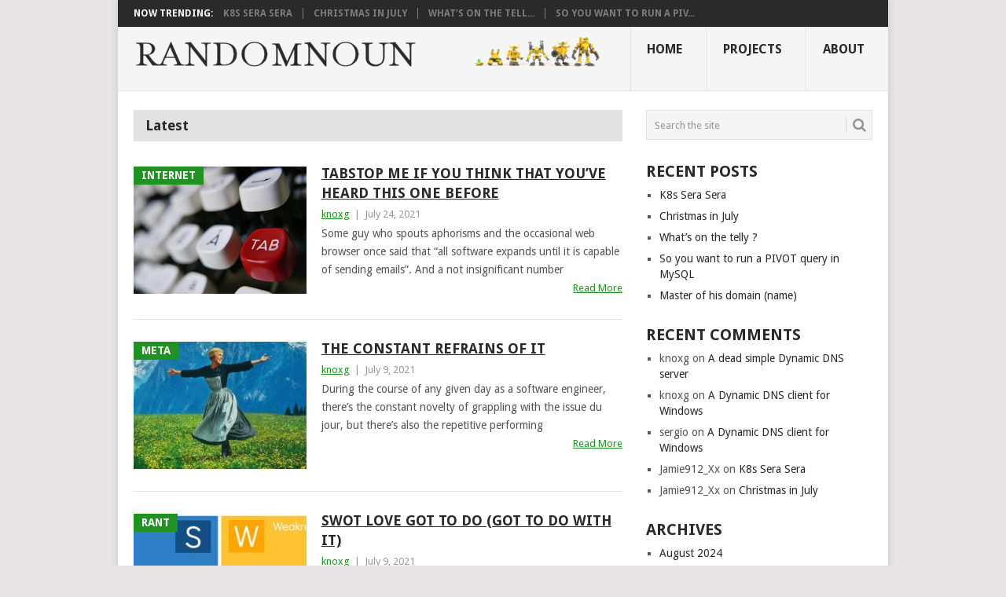

--- FILE ---
content_type: text/html; charset=UTF-8
request_url: http://www.randomnoun.com/wp/page/2/
body_size: 10070
content:
<!DOCTYPE html>
<html lang="en-US">
<head>
<meta charset="UTF-8">
<meta name="viewport" content="width=device-width, initial-scale=1">
<link rel="profile" href="http://gmpg.org/xfn/11">
<link rel="pingback" href="http://www.randomnoun.com/wp/xmlrpc.php">
<link rel="icon" href="wp-content/themes/randomnoun-v3/favicon.png" />
<title>randomnoun &#8211; Page 2 &#8211; Words of varying lengths and semantic properties.</title>
<meta name='robots' content='max-image-preview:large' />
	<style>img:is([sizes="auto" i], [sizes^="auto," i]) { contain-intrinsic-size: 3000px 1500px }</style>
	<link rel='dns-prefetch' href='//fonts.googleapis.com' />
<link rel="alternate" type="application/rss+xml" title="randomnoun &raquo; Feed" href="https://www.randomnoun.com/wp/feed/" />
<link rel="alternate" type="application/rss+xml" title="randomnoun &raquo; Comments Feed" href="https://www.randomnoun.com/wp/comments/feed/" />
<script type="text/javascript">
/* <![CDATA[ */
window._wpemojiSettings = {"baseUrl":"https:\/\/s.w.org\/images\/core\/emoji\/16.0.1\/72x72\/","ext":".png","svgUrl":"https:\/\/s.w.org\/images\/core\/emoji\/16.0.1\/svg\/","svgExt":".svg","source":{"concatemoji":"http:\/\/www.randomnoun.com\/wp\/wp-includes\/js\/wp-emoji-release.min.js?ver=6.8.3"}};
/*! This file is auto-generated */
!function(s,n){var o,i,e;function c(e){try{var t={supportTests:e,timestamp:(new Date).valueOf()};sessionStorage.setItem(o,JSON.stringify(t))}catch(e){}}function p(e,t,n){e.clearRect(0,0,e.canvas.width,e.canvas.height),e.fillText(t,0,0);var t=new Uint32Array(e.getImageData(0,0,e.canvas.width,e.canvas.height).data),a=(e.clearRect(0,0,e.canvas.width,e.canvas.height),e.fillText(n,0,0),new Uint32Array(e.getImageData(0,0,e.canvas.width,e.canvas.height).data));return t.every(function(e,t){return e===a[t]})}function u(e,t){e.clearRect(0,0,e.canvas.width,e.canvas.height),e.fillText(t,0,0);for(var n=e.getImageData(16,16,1,1),a=0;a<n.data.length;a++)if(0!==n.data[a])return!1;return!0}function f(e,t,n,a){switch(t){case"flag":return n(e,"\ud83c\udff3\ufe0f\u200d\u26a7\ufe0f","\ud83c\udff3\ufe0f\u200b\u26a7\ufe0f")?!1:!n(e,"\ud83c\udde8\ud83c\uddf6","\ud83c\udde8\u200b\ud83c\uddf6")&&!n(e,"\ud83c\udff4\udb40\udc67\udb40\udc62\udb40\udc65\udb40\udc6e\udb40\udc67\udb40\udc7f","\ud83c\udff4\u200b\udb40\udc67\u200b\udb40\udc62\u200b\udb40\udc65\u200b\udb40\udc6e\u200b\udb40\udc67\u200b\udb40\udc7f");case"emoji":return!a(e,"\ud83e\udedf")}return!1}function g(e,t,n,a){var r="undefined"!=typeof WorkerGlobalScope&&self instanceof WorkerGlobalScope?new OffscreenCanvas(300,150):s.createElement("canvas"),o=r.getContext("2d",{willReadFrequently:!0}),i=(o.textBaseline="top",o.font="600 32px Arial",{});return e.forEach(function(e){i[e]=t(o,e,n,a)}),i}function t(e){var t=s.createElement("script");t.src=e,t.defer=!0,s.head.appendChild(t)}"undefined"!=typeof Promise&&(o="wpEmojiSettingsSupports",i=["flag","emoji"],n.supports={everything:!0,everythingExceptFlag:!0},e=new Promise(function(e){s.addEventListener("DOMContentLoaded",e,{once:!0})}),new Promise(function(t){var n=function(){try{var e=JSON.parse(sessionStorage.getItem(o));if("object"==typeof e&&"number"==typeof e.timestamp&&(new Date).valueOf()<e.timestamp+604800&&"object"==typeof e.supportTests)return e.supportTests}catch(e){}return null}();if(!n){if("undefined"!=typeof Worker&&"undefined"!=typeof OffscreenCanvas&&"undefined"!=typeof URL&&URL.createObjectURL&&"undefined"!=typeof Blob)try{var e="postMessage("+g.toString()+"("+[JSON.stringify(i),f.toString(),p.toString(),u.toString()].join(",")+"));",a=new Blob([e],{type:"text/javascript"}),r=new Worker(URL.createObjectURL(a),{name:"wpTestEmojiSupports"});return void(r.onmessage=function(e){c(n=e.data),r.terminate(),t(n)})}catch(e){}c(n=g(i,f,p,u))}t(n)}).then(function(e){for(var t in e)n.supports[t]=e[t],n.supports.everything=n.supports.everything&&n.supports[t],"flag"!==t&&(n.supports.everythingExceptFlag=n.supports.everythingExceptFlag&&n.supports[t]);n.supports.everythingExceptFlag=n.supports.everythingExceptFlag&&!n.supports.flag,n.DOMReady=!1,n.readyCallback=function(){n.DOMReady=!0}}).then(function(){return e}).then(function(){var e;n.supports.everything||(n.readyCallback(),(e=n.source||{}).concatemoji?t(e.concatemoji):e.wpemoji&&e.twemoji&&(t(e.twemoji),t(e.wpemoji)))}))}((window,document),window._wpemojiSettings);
/* ]]> */
</script>
<style id='wp-emoji-styles-inline-css' type='text/css'>

	img.wp-smiley, img.emoji {
		display: inline !important;
		border: none !important;
		box-shadow: none !important;
		height: 1em !important;
		width: 1em !important;
		margin: 0 0.07em !important;
		vertical-align: -0.1em !important;
		background: none !important;
		padding: 0 !important;
	}
</style>
<link rel='stylesheet' id='wp-block-library-css' href='http://www.randomnoun.com/wp/wp-includes/css/dist/block-library/style.min.css?ver=6.8.3' type='text/css' media='all' />
<style id='wp-block-library-theme-inline-css' type='text/css'>
.wp-block-audio :where(figcaption){color:#555;font-size:13px;text-align:center}.is-dark-theme .wp-block-audio :where(figcaption){color:#ffffffa6}.wp-block-audio{margin:0 0 1em}.wp-block-code{border:1px solid #ccc;border-radius:4px;font-family:Menlo,Consolas,monaco,monospace;padding:.8em 1em}.wp-block-embed :where(figcaption){color:#555;font-size:13px;text-align:center}.is-dark-theme .wp-block-embed :where(figcaption){color:#ffffffa6}.wp-block-embed{margin:0 0 1em}.blocks-gallery-caption{color:#555;font-size:13px;text-align:center}.is-dark-theme .blocks-gallery-caption{color:#ffffffa6}:root :where(.wp-block-image figcaption){color:#555;font-size:13px;text-align:center}.is-dark-theme :root :where(.wp-block-image figcaption){color:#ffffffa6}.wp-block-image{margin:0 0 1em}.wp-block-pullquote{border-bottom:4px solid;border-top:4px solid;color:currentColor;margin-bottom:1.75em}.wp-block-pullquote cite,.wp-block-pullquote footer,.wp-block-pullquote__citation{color:currentColor;font-size:.8125em;font-style:normal;text-transform:uppercase}.wp-block-quote{border-left:.25em solid;margin:0 0 1.75em;padding-left:1em}.wp-block-quote cite,.wp-block-quote footer{color:currentColor;font-size:.8125em;font-style:normal;position:relative}.wp-block-quote:where(.has-text-align-right){border-left:none;border-right:.25em solid;padding-left:0;padding-right:1em}.wp-block-quote:where(.has-text-align-center){border:none;padding-left:0}.wp-block-quote.is-large,.wp-block-quote.is-style-large,.wp-block-quote:where(.is-style-plain){border:none}.wp-block-search .wp-block-search__label{font-weight:700}.wp-block-search__button{border:1px solid #ccc;padding:.375em .625em}:where(.wp-block-group.has-background){padding:1.25em 2.375em}.wp-block-separator.has-css-opacity{opacity:.4}.wp-block-separator{border:none;border-bottom:2px solid;margin-left:auto;margin-right:auto}.wp-block-separator.has-alpha-channel-opacity{opacity:1}.wp-block-separator:not(.is-style-wide):not(.is-style-dots){width:100px}.wp-block-separator.has-background:not(.is-style-dots){border-bottom:none;height:1px}.wp-block-separator.has-background:not(.is-style-wide):not(.is-style-dots){height:2px}.wp-block-table{margin:0 0 1em}.wp-block-table td,.wp-block-table th{word-break:normal}.wp-block-table :where(figcaption){color:#555;font-size:13px;text-align:center}.is-dark-theme .wp-block-table :where(figcaption){color:#ffffffa6}.wp-block-video :where(figcaption){color:#555;font-size:13px;text-align:center}.is-dark-theme .wp-block-video :where(figcaption){color:#ffffffa6}.wp-block-video{margin:0 0 1em}:root :where(.wp-block-template-part.has-background){margin-bottom:0;margin-top:0;padding:1.25em 2.375em}
</style>
<style id='classic-theme-styles-inline-css' type='text/css'>
/*! This file is auto-generated */
.wp-block-button__link{color:#fff;background-color:#32373c;border-radius:9999px;box-shadow:none;text-decoration:none;padding:calc(.667em + 2px) calc(1.333em + 2px);font-size:1.125em}.wp-block-file__button{background:#32373c;color:#fff;text-decoration:none}
</style>
<style id='global-styles-inline-css' type='text/css'>
:root{--wp--preset--aspect-ratio--square: 1;--wp--preset--aspect-ratio--4-3: 4/3;--wp--preset--aspect-ratio--3-4: 3/4;--wp--preset--aspect-ratio--3-2: 3/2;--wp--preset--aspect-ratio--2-3: 2/3;--wp--preset--aspect-ratio--16-9: 16/9;--wp--preset--aspect-ratio--9-16: 9/16;--wp--preset--color--black: #000000;--wp--preset--color--cyan-bluish-gray: #abb8c3;--wp--preset--color--white: #ffffff;--wp--preset--color--pale-pink: #f78da7;--wp--preset--color--vivid-red: #cf2e2e;--wp--preset--color--luminous-vivid-orange: #ff6900;--wp--preset--color--luminous-vivid-amber: #fcb900;--wp--preset--color--light-green-cyan: #7bdcb5;--wp--preset--color--vivid-green-cyan: #00d084;--wp--preset--color--pale-cyan-blue: #8ed1fc;--wp--preset--color--vivid-cyan-blue: #0693e3;--wp--preset--color--vivid-purple: #9b51e0;--wp--preset--gradient--vivid-cyan-blue-to-vivid-purple: linear-gradient(135deg,rgba(6,147,227,1) 0%,rgb(155,81,224) 100%);--wp--preset--gradient--light-green-cyan-to-vivid-green-cyan: linear-gradient(135deg,rgb(122,220,180) 0%,rgb(0,208,130) 100%);--wp--preset--gradient--luminous-vivid-amber-to-luminous-vivid-orange: linear-gradient(135deg,rgba(252,185,0,1) 0%,rgba(255,105,0,1) 100%);--wp--preset--gradient--luminous-vivid-orange-to-vivid-red: linear-gradient(135deg,rgba(255,105,0,1) 0%,rgb(207,46,46) 100%);--wp--preset--gradient--very-light-gray-to-cyan-bluish-gray: linear-gradient(135deg,rgb(238,238,238) 0%,rgb(169,184,195) 100%);--wp--preset--gradient--cool-to-warm-spectrum: linear-gradient(135deg,rgb(74,234,220) 0%,rgb(151,120,209) 20%,rgb(207,42,186) 40%,rgb(238,44,130) 60%,rgb(251,105,98) 80%,rgb(254,248,76) 100%);--wp--preset--gradient--blush-light-purple: linear-gradient(135deg,rgb(255,206,236) 0%,rgb(152,150,240) 100%);--wp--preset--gradient--blush-bordeaux: linear-gradient(135deg,rgb(254,205,165) 0%,rgb(254,45,45) 50%,rgb(107,0,62) 100%);--wp--preset--gradient--luminous-dusk: linear-gradient(135deg,rgb(255,203,112) 0%,rgb(199,81,192) 50%,rgb(65,88,208) 100%);--wp--preset--gradient--pale-ocean: linear-gradient(135deg,rgb(255,245,203) 0%,rgb(182,227,212) 50%,rgb(51,167,181) 100%);--wp--preset--gradient--electric-grass: linear-gradient(135deg,rgb(202,248,128) 0%,rgb(113,206,126) 100%);--wp--preset--gradient--midnight: linear-gradient(135deg,rgb(2,3,129) 0%,rgb(40,116,252) 100%);--wp--preset--font-size--small: 13px;--wp--preset--font-size--medium: 20px;--wp--preset--font-size--large: 36px;--wp--preset--font-size--x-large: 42px;--wp--preset--spacing--20: 0.44rem;--wp--preset--spacing--30: 0.67rem;--wp--preset--spacing--40: 1rem;--wp--preset--spacing--50: 1.5rem;--wp--preset--spacing--60: 2.25rem;--wp--preset--spacing--70: 3.38rem;--wp--preset--spacing--80: 5.06rem;--wp--preset--shadow--natural: 6px 6px 9px rgba(0, 0, 0, 0.2);--wp--preset--shadow--deep: 12px 12px 50px rgba(0, 0, 0, 0.4);--wp--preset--shadow--sharp: 6px 6px 0px rgba(0, 0, 0, 0.2);--wp--preset--shadow--outlined: 6px 6px 0px -3px rgba(255, 255, 255, 1), 6px 6px rgba(0, 0, 0, 1);--wp--preset--shadow--crisp: 6px 6px 0px rgba(0, 0, 0, 1);}:where(.is-layout-flex){gap: 0.5em;}:where(.is-layout-grid){gap: 0.5em;}body .is-layout-flex{display: flex;}.is-layout-flex{flex-wrap: wrap;align-items: center;}.is-layout-flex > :is(*, div){margin: 0;}body .is-layout-grid{display: grid;}.is-layout-grid > :is(*, div){margin: 0;}:where(.wp-block-columns.is-layout-flex){gap: 2em;}:where(.wp-block-columns.is-layout-grid){gap: 2em;}:where(.wp-block-post-template.is-layout-flex){gap: 1.25em;}:where(.wp-block-post-template.is-layout-grid){gap: 1.25em;}.has-black-color{color: var(--wp--preset--color--black) !important;}.has-cyan-bluish-gray-color{color: var(--wp--preset--color--cyan-bluish-gray) !important;}.has-white-color{color: var(--wp--preset--color--white) !important;}.has-pale-pink-color{color: var(--wp--preset--color--pale-pink) !important;}.has-vivid-red-color{color: var(--wp--preset--color--vivid-red) !important;}.has-luminous-vivid-orange-color{color: var(--wp--preset--color--luminous-vivid-orange) !important;}.has-luminous-vivid-amber-color{color: var(--wp--preset--color--luminous-vivid-amber) !important;}.has-light-green-cyan-color{color: var(--wp--preset--color--light-green-cyan) !important;}.has-vivid-green-cyan-color{color: var(--wp--preset--color--vivid-green-cyan) !important;}.has-pale-cyan-blue-color{color: var(--wp--preset--color--pale-cyan-blue) !important;}.has-vivid-cyan-blue-color{color: var(--wp--preset--color--vivid-cyan-blue) !important;}.has-vivid-purple-color{color: var(--wp--preset--color--vivid-purple) !important;}.has-black-background-color{background-color: var(--wp--preset--color--black) !important;}.has-cyan-bluish-gray-background-color{background-color: var(--wp--preset--color--cyan-bluish-gray) !important;}.has-white-background-color{background-color: var(--wp--preset--color--white) !important;}.has-pale-pink-background-color{background-color: var(--wp--preset--color--pale-pink) !important;}.has-vivid-red-background-color{background-color: var(--wp--preset--color--vivid-red) !important;}.has-luminous-vivid-orange-background-color{background-color: var(--wp--preset--color--luminous-vivid-orange) !important;}.has-luminous-vivid-amber-background-color{background-color: var(--wp--preset--color--luminous-vivid-amber) !important;}.has-light-green-cyan-background-color{background-color: var(--wp--preset--color--light-green-cyan) !important;}.has-vivid-green-cyan-background-color{background-color: var(--wp--preset--color--vivid-green-cyan) !important;}.has-pale-cyan-blue-background-color{background-color: var(--wp--preset--color--pale-cyan-blue) !important;}.has-vivid-cyan-blue-background-color{background-color: var(--wp--preset--color--vivid-cyan-blue) !important;}.has-vivid-purple-background-color{background-color: var(--wp--preset--color--vivid-purple) !important;}.has-black-border-color{border-color: var(--wp--preset--color--black) !important;}.has-cyan-bluish-gray-border-color{border-color: var(--wp--preset--color--cyan-bluish-gray) !important;}.has-white-border-color{border-color: var(--wp--preset--color--white) !important;}.has-pale-pink-border-color{border-color: var(--wp--preset--color--pale-pink) !important;}.has-vivid-red-border-color{border-color: var(--wp--preset--color--vivid-red) !important;}.has-luminous-vivid-orange-border-color{border-color: var(--wp--preset--color--luminous-vivid-orange) !important;}.has-luminous-vivid-amber-border-color{border-color: var(--wp--preset--color--luminous-vivid-amber) !important;}.has-light-green-cyan-border-color{border-color: var(--wp--preset--color--light-green-cyan) !important;}.has-vivid-green-cyan-border-color{border-color: var(--wp--preset--color--vivid-green-cyan) !important;}.has-pale-cyan-blue-border-color{border-color: var(--wp--preset--color--pale-cyan-blue) !important;}.has-vivid-cyan-blue-border-color{border-color: var(--wp--preset--color--vivid-cyan-blue) !important;}.has-vivid-purple-border-color{border-color: var(--wp--preset--color--vivid-purple) !important;}.has-vivid-cyan-blue-to-vivid-purple-gradient-background{background: var(--wp--preset--gradient--vivid-cyan-blue-to-vivid-purple) !important;}.has-light-green-cyan-to-vivid-green-cyan-gradient-background{background: var(--wp--preset--gradient--light-green-cyan-to-vivid-green-cyan) !important;}.has-luminous-vivid-amber-to-luminous-vivid-orange-gradient-background{background: var(--wp--preset--gradient--luminous-vivid-amber-to-luminous-vivid-orange) !important;}.has-luminous-vivid-orange-to-vivid-red-gradient-background{background: var(--wp--preset--gradient--luminous-vivid-orange-to-vivid-red) !important;}.has-very-light-gray-to-cyan-bluish-gray-gradient-background{background: var(--wp--preset--gradient--very-light-gray-to-cyan-bluish-gray) !important;}.has-cool-to-warm-spectrum-gradient-background{background: var(--wp--preset--gradient--cool-to-warm-spectrum) !important;}.has-blush-light-purple-gradient-background{background: var(--wp--preset--gradient--blush-light-purple) !important;}.has-blush-bordeaux-gradient-background{background: var(--wp--preset--gradient--blush-bordeaux) !important;}.has-luminous-dusk-gradient-background{background: var(--wp--preset--gradient--luminous-dusk) !important;}.has-pale-ocean-gradient-background{background: var(--wp--preset--gradient--pale-ocean) !important;}.has-electric-grass-gradient-background{background: var(--wp--preset--gradient--electric-grass) !important;}.has-midnight-gradient-background{background: var(--wp--preset--gradient--midnight) !important;}.has-small-font-size{font-size: var(--wp--preset--font-size--small) !important;}.has-medium-font-size{font-size: var(--wp--preset--font-size--medium) !important;}.has-large-font-size{font-size: var(--wp--preset--font-size--large) !important;}.has-x-large-font-size{font-size: var(--wp--preset--font-size--x-large) !important;}
:where(.wp-block-post-template.is-layout-flex){gap: 1.25em;}:where(.wp-block-post-template.is-layout-grid){gap: 1.25em;}
:where(.wp-block-columns.is-layout-flex){gap: 2em;}:where(.wp-block-columns.is-layout-grid){gap: 2em;}
:root :where(.wp-block-pullquote){font-size: 1.5em;line-height: 1.6;}
</style>
<link rel='stylesheet' id='point-style-css' href='http://www.randomnoun.com/wp/wp-content/themes/randomnoun-v3/style.css?ver=6.8.3' type='text/css' media='all' />
<style id='point-style-inline-css' type='text/css'>

		a:hover, .menu .current-menu-item > a, .menu .current-menu-item, .current-menu-ancestor > a.sf-with-ul, .current-menu-ancestor, footer .textwidget a, .single_post a:not(.wp-block-button__link), #commentform a, .copyrights a:hover, a, footer .widget li a:hover, .menu > li:hover > a, .single_post .post-info a, .post-info a, .readMore a, .reply a, .fn a, .carousel a:hover, .single_post .related-posts a:hover, .sidebar.c-4-12 .textwidget a, footer .textwidget a, .sidebar.c-4-12 a:hover, .title a:hover, .trending-articles li a:hover { color: #229124; }
		.review-result, .review-total-only { color: #229124!important; }
		.nav-previous a, .nav-next a, .sub-menu, #commentform input#submit, .tagcloud a, #tabber ul.tabs li a.selected, .featured-cat, .mts-subscribe input[type='submit'], .pagination a, .widget .wpt_widget_content #tags-tab-content ul li a, .latestPost-review-wrapper, .pagination .dots, .primary-navigation #wpmm-megamenu .wpmm-posts .wpmm-pagination a, #wpmm-megamenu .review-total-only, body .latestPost-review-wrapper, .review-type-circle.wp-review-show-total { background: #229124; color: #fff; } .header-button { background: #38B7EE; } #logo a { color: ##555; }
		
		
</style>
<link rel='stylesheet' id='theme-slug-fonts-css' href='//fonts.googleapis.com/css?family=Droid+Sans%3A400%2C700&#038;subset=latin-ext' type='text/css' media='all' />
<script type="text/javascript" src="http://www.randomnoun.com/wp/wp-includes/js/jquery/jquery.min.js?ver=3.7.1" id="jquery-core-js"></script>
<script type="text/javascript" src="http://www.randomnoun.com/wp/wp-includes/js/jquery/jquery-migrate.min.js?ver=3.4.1" id="jquery-migrate-js"></script>
<script type="text/javascript" src="http://www.randomnoun.com/wp/wp-content/themes/point/js/customscripts.js?ver=6.8.3" id="point-customscripts-js"></script>
<link rel="https://api.w.org/" href="https://www.randomnoun.com/wp/wp-json/" /><link rel="EditURI" type="application/rsd+xml" title="RSD" href="https://www.randomnoun.com/wp/xmlrpc.php?rsd" />
<meta name="generator" content="WordPress 6.8.3" />
<style type="text/css">.recentcomments a{display:inline !important;padding:0 !important;margin:0 !important;}</style>		<style type="text/css">
							.site-title a,
				.site-description {
					color: #2a2a2a;
				}
						</style>
		</head>

<body id="blog" class="home blog paged wp-embed-responsive paged-2 wp-theme-point wp-child-theme-randomnoun-v3 boxed cslayout">

<div class="main-container clear">

				<div class="trending-articles">
				<ul>
					<li class="firstlink">Now Trending:</li>
													<li class="trendingPost">
									<a href="https://www.randomnoun.com/wp/2024/08/20/k8s-sera-sera/" title="K8s Sera Sera" rel="bookmark">K8s Sera Sera</a>
								</li>
																<li class="trendingPost">
									<a href="https://www.randomnoun.com/wp/2024/07/21/christmas-in-july/" title="Christmas in July" rel="bookmark">Christmas in July</a>
								</li>
																<li class="trendingPost">
									<a href="https://www.randomnoun.com/wp/2023/12/24/whats-on-the-telly/" title="What&#8217;s on the telly ?" rel="bookmark">What&#8217;s on the tell...</a>
								</li>
																<li class="trendingPost">
									<a href="https://www.randomnoun.com/wp/2023/12/08/so-you-want-to-run-a-pivot-query-in-mysql/" title="So you want to run a PIVOT query in MySQL" rel="bookmark">So you want to run a PIV...</a>
								</li>
												</ul>
			</div>
					<header id="masthead" class="site-header" role="banner">
			<div class="site-branding">
															<h1 id="logo" class="image-logo" itemprop="headline">
							<a href="https://www.randomnoun.com/wp"><img src="http://www.randomnoun.com/wp/wp-content/uploads/2016/10/header-randomnoun-3.png" alt="randomnoun"></a>
						</h1><!-- END #logo -->
									
				<a href="#" id="pull" class="toggle-mobile-menu">Menu</a>
				<div class="primary-navigation">
					<nav id="navigation" class="mobile-menu-wrapper" role="navigation">
						<ul id="menu-header" class="menu clearfix"><li id="menu-item-2982" class="menu-item menu-item-type-custom menu-item-object-custom"><a href="http://www.randomnoun.com/wp/">Home<br /><span class="sub"></span></a></li>
<li id="menu-item-2985" class="menu-item menu-item-type-post_type menu-item-object-page"><a href="https://www.randomnoun.com/wp/projects/">Projects<br /><span class="sub"></span></a></li>
<li id="menu-item-2981" class="menu-item menu-item-type-post_type menu-item-object-page"><a href="https://www.randomnoun.com/wp/about/">About<br /><span class="sub"></span></a></li>
</ul>					</nav><!-- #navigation -->
				</div><!-- .primary-navigation -->
			</div><!-- .site-branding -->
		</header><!-- #masthead -->

		
<div id="page" class="home-page">
	<div class="content">
		<div class="article">

			<h3 class="frontTitle"><div class="latest">Latest</div></h3>

			
<article class="post excerpt">
				<a href="https://www.randomnoun.com/wp/2021/07/24/tabstop-me-if-you-think-that-youve-heard-this-one-before/" title="Tabstop me if you think that you&#8217;ve heard this one before" id="featured-thumbnail">
				<div class="featured-thumbnail"><img width="220" height="162" src="https://www.randomnoun.com/wp/wp-content/uploads/2021/07/red-tab-key-220x162.png" class="attachment-featured size-featured wp-post-image" alt="" title="" decoding="async" /></div>				<div class="featured-cat">
					Internet				</div>
							</a>
				<header>
		<h2 class="title">
			<a href="https://www.randomnoun.com/wp/2021/07/24/tabstop-me-if-you-think-that-youve-heard-this-one-before/" title="Tabstop me if you think that you&#8217;ve heard this one before" rel="bookmark">Tabstop me if you think that you&#8217;ve heard this one before</a>
		</h2>
		<div class="post-info"><span class="theauthor"><a href="https://www.randomnoun.com/wp/author/knoxg/" title="Posts by knoxg" rel="author">knoxg</a></span> | <span class="thetime">July 24, 2021</span></div>
	</header><!--.header-->
			<div class="post-content image-caption-format-1">
			Some guy who spouts aphorisms and the occasional web browser once said that &#8220;all software expands until it is capable of sending emails&#8221;. And a not insignificant number		</div>
		<span class="readMore"><a href="https://www.randomnoun.com/wp/2021/07/24/tabstop-me-if-you-think-that-youve-heard-this-one-before/" title="Tabstop me if you think that you&#8217;ve heard this one before" rel="nofollow">Read More</a></span>
	</article>

<article class="post excerpt">
				<a href="https://www.randomnoun.com/wp/2021/07/09/the-constant-refrains-of-it/" title="The constant refrains of IT" id="featured-thumbnail">
				<div class="featured-thumbnail"><img width="220" height="162" src="https://www.randomnoun.com/wp/wp-content/uploads/2021/07/the-hills-are-alive-220x162.jpg" class="attachment-featured size-featured wp-post-image" alt="" title="" decoding="async" /></div>				<div class="featured-cat">
					Meta				</div>
							</a>
				<header>
		<h2 class="title">
			<a href="https://www.randomnoun.com/wp/2021/07/09/the-constant-refrains-of-it/" title="The constant refrains of IT" rel="bookmark">The constant refrains of IT</a>
		</h2>
		<div class="post-info"><span class="theauthor"><a href="https://www.randomnoun.com/wp/author/knoxg/" title="Posts by knoxg" rel="author">knoxg</a></span> | <span class="thetime">July 9, 2021</span></div>
	</header><!--.header-->
			<div class="post-content image-caption-format-1">
			During the course of any given day as a software engineer, there&#8217;s the constant novelty of grappling with the issue du jour, but there&#8217;s also the repetitive performing		</div>
		<span class="readMore"><a href="https://www.randomnoun.com/wp/2021/07/09/the-constant-refrains-of-it/" title="The constant refrains of IT" rel="nofollow">Read More</a></span>
	</article>

<article class="post excerpt">
				<a href="https://www.randomnoun.com/wp/2021/07/09/swot-love-got-to-do-got-to-do-with-it/" title="SWOT love got to do (got to do with it)" id="featured-thumbnail">
				<div class="featured-thumbnail"><img width="220" height="162" src="https://www.randomnoun.com/wp/wp-content/uploads/2021/07/swot-220x162.jpg" class="attachment-featured size-featured wp-post-image" alt="" title="" decoding="async" /></div>				<div class="featured-cat">
					Rant				</div>
							</a>
				<header>
		<h2 class="title">
			<a href="https://www.randomnoun.com/wp/2021/07/09/swot-love-got-to-do-got-to-do-with-it/" title="SWOT love got to do (got to do with it)" rel="bookmark">SWOT love got to do (got to do with it)</a>
		</h2>
		<div class="post-info"><span class="theauthor"><a href="https://www.randomnoun.com/wp/author/knoxg/" title="Posts by knoxg" rel="author">knoxg</a></span> | <span class="thetime">July 9, 2021</span></div>
	</header><!--.header-->
			<div class="post-content image-caption-format-1">
			This is a side-rant I previously had in the swagger-combine post but thought I&#8217;d split it out here because it was a bit tangential from my over-engineered solution		</div>
		<span class="readMore"><a href="https://www.randomnoun.com/wp/2021/07/09/swot-love-got-to-do-got-to-do-with-it/" title="SWOT love got to do (got to do with it)" rel="nofollow">Read More</a></span>
	</article>

<article class="post excerpt">
				<a href="https://www.randomnoun.com/wp/2021/06/29/swagger-combine/" title="swagger-combine" id="featured-thumbnail">
				<div class="featured-thumbnail"><img width="220" height="162" src="https://www.randomnoun.com/wp/wp-content/uploads/2021/07/riffle-shuffle-2-220x162.jpg" class="attachment-featured size-featured wp-post-image" alt="" title="" decoding="async" loading="lazy" /></div>				<div class="featured-cat">
					Programming				</div>
							</a>
				<header>
		<h2 class="title">
			<a href="https://www.randomnoun.com/wp/2021/06/29/swagger-combine/" title="swagger-combine" rel="bookmark">swagger-combine</a>
		</h2>
		<div class="post-info"><span class="theauthor"><a href="https://www.randomnoun.com/wp/author/knoxg/" title="Posts by knoxg" rel="author">knoxg</a></span> | <span class="thetime">June 29, 2021</span></div>
	</header><!--.header-->
			<div class="post-content image-caption-format-1">
			This post has been written in two parts, The first part, slagging off about YAML, and YAML in swagger in particular (&#8220;the problem&#8221;), and The second part, presenting		</div>
		<span class="readMore"><a href="https://www.randomnoun.com/wp/2021/06/29/swagger-combine/" title="swagger-combine" rel="nofollow">Read More</a></span>
	</article>

<article class="post excerpt">
				<a href="https://www.randomnoun.com/wp/2020/12/19/the-complete-history-of-everything/" title="The Complete History of Everything" id="featured-thumbnail">
				<div class="featured-thumbnail"><img width="220" height="162" src="https://www.randomnoun.com/wp/wp-content/uploads/2020/12/stone-tablets-220x162.jpg" class="attachment-featured size-featured wp-post-image" alt="" title="" decoding="async" loading="lazy" srcset="https://www.randomnoun.com/wp/wp-content/uploads/2020/12/stone-tablets-220x162.jpg 220w, https://www.randomnoun.com/wp/wp-content/uploads/2020/12/stone-tablets-300x221.jpg 300w, https://www.randomnoun.com/wp/wp-content/uploads/2020/12/stone-tablets.jpg 448w" sizes="auto, (max-width: 220px) 100vw, 220px" /></div>				<div class="featured-cat">
					Programming				</div>
							</a>
				<header>
		<h2 class="title">
			<a href="https://www.randomnoun.com/wp/2020/12/19/the-complete-history-of-everything/" title="The Complete History of Everything" rel="bookmark">The Complete History of Everything</a>
		</h2>
		<div class="post-info"><span class="theauthor"><a href="https://www.randomnoun.com/wp/author/knoxg/" title="Posts by knoxg" rel="author">knoxg</a></span> | <span class="thetime">December 19, 2020</span></div>
	</header><!--.header-->
			<div class="post-content image-caption-format-1">
			So let&#8217;s say you&#8217;ve got a database. It holds your recipes or bird-watching notes or juggling instructions or client&#8217;s bank details or the solubility of different types of		</div>
		<span class="readMore"><a href="https://www.randomnoun.com/wp/2020/12/19/the-complete-history-of-everything/" title="The Complete History of Everything" rel="nofollow">Read More</a></span>
	</article>

<article class="post excerpt">
				<a href="https://www.randomnoun.com/wp/2016/07/04/2897/" title="<%= post.title %>" id="featured-thumbnail">
				<div class="featured-thumbnail"><img width="220" height="162" src="https://www.randomnoun.com/wp/wp-content/uploads/2016/07/sfstreetsign-name-220x162.jpg" class="attachment-featured size-featured wp-post-image" alt="" title="" decoding="async" loading="lazy" /></div>				<div class="featured-cat">
					Programming				</div>
							</a>
				<header>
		<h2 class="title">
			<a href="https://www.randomnoun.com/wp/2016/07/04/2897/" title="<%= post.title %>" rel="bookmark"><%= post.title %></a>
		</h2>
		<div class="post-info"><span class="theauthor"><a href="https://www.randomnoun.com/wp/author/knoxg/" title="Posts by knoxg" rel="author">knoxg</a></span> | <span class="thetime">July 4, 2016</span></div>
	</header><!--.header-->
			<div class="post-content image-caption-format-1">
			In the begining there was C		</div>
		<span class="readMore"><a href="https://www.randomnoun.com/wp/2016/07/04/2897/" title="<%= post.title %>" rel="nofollow">Read More</a></span>
	</article>

<article class="post excerpt">
				<a href="https://www.randomnoun.com/wp/2015/03/12/clocks/" title="Clocks" id="featured-thumbnail">
				<div class="featured-thumbnail"><img width="220" height="162" src="https://www.randomnoun.com/wp/wp-content/uploads/2015/03/dial-utc-220x162.png" class="attachment-featured size-featured wp-post-image" alt="" title="" decoding="async" loading="lazy" /></div>				<div class="featured-cat">
					Devices				</div>
							</a>
				<header>
		<h2 class="title">
			<a href="https://www.randomnoun.com/wp/2015/03/12/clocks/" title="Clocks" rel="bookmark">Clocks</a>
		</h2>
		<div class="post-info"><span class="theauthor"><a href="https://www.randomnoun.com/wp/author/knoxg/" title="Posts by knoxg" rel="author">knoxg</a></span> | <span class="thetime">March 12, 2015</span></div>
	</header><!--.header-->
			<div class="post-content image-caption-format-1">
			So let&#8217;s say you&#8217;ve got clients in a few different timezones and have to schedule things across multiple continents. Why not get a clock ? Why not get		</div>
		<span class="readMore"><a href="https://www.randomnoun.com/wp/2015/03/12/clocks/" title="Clocks" rel="nofollow">Read More</a></span>
	</article>

<article class="post excerpt">
				<a href="https://www.randomnoun.com/wp/2015/01/26/lets-talk-about-pbxes/" title="Let&#8217;s talk about PBXes" id="featured-thumbnail">
				<div class="featured-thumbnail"><img width="219" height="162" src="https://www.randomnoun.com/wp/wp-content/uploads/2015/01/voip-setup-219x162.png" class="attachment-featured size-featured wp-post-image" alt="" title="" decoding="async" loading="lazy" /></div>				<div class="featured-cat">
					Devices				</div>
							</a>
				<header>
		<h2 class="title">
			<a href="https://www.randomnoun.com/wp/2015/01/26/lets-talk-about-pbxes/" title="Let&#8217;s talk about PBXes" rel="bookmark">Let&#8217;s talk about PBXes</a>
		</h2>
		<div class="post-info"><span class="theauthor"><a href="https://www.randomnoun.com/wp/author/knoxg/" title="Posts by knoxg" rel="author">knoxg</a></span> | <span class="thetime">January 26, 2015</span></div>
	</header><!--.header-->
			<div class="post-content image-caption-format-1">
			Baby. So let&#8217;s say you&#8217;ve got a phone bill that&#8217;s quite large, so you want to convert your vast number of analog phone lines to VOIP, except for		</div>
		<span class="readMore"><a href="https://www.randomnoun.com/wp/2015/01/26/lets-talk-about-pbxes/" title="Let&#8217;s talk about PBXes" rel="nofollow">Read More</a></span>
	</article>

<article class="post excerpt">
				<a href="https://www.randomnoun.com/wp/2015/01/11/resourcefinder/" title="ResourceFinder ( rn-find )" id="featured-thumbnail">
				<div class="featured-thumbnail"><img width="220" height="162" src="https://www.randomnoun.com/wp/wp-content/uploads/2015/01/couch-wireframe-found-half-220x162.jpg" class="attachment-featured size-featured wp-post-image" alt="" title="" decoding="async" loading="lazy" /></div>				<div class="featured-cat">
					Programming				</div>
							</a>
				<header>
		<h2 class="title">
			<a href="https://www.randomnoun.com/wp/2015/01/11/resourcefinder/" title="ResourceFinder ( rn-find )" rel="bookmark">ResourceFinder ( rn-find )</a>
		</h2>
		<div class="post-info"><span class="theauthor"><a href="https://www.randomnoun.com/wp/author/knoxg/" title="Posts by knoxg" rel="author">knoxg</a></span> | <span class="thetime">January 11, 2015</span></div>
	</header><!--.header-->
			<div class="post-content image-caption-format-1">
			Righteo. Here&#8217;s to 2015 and my ability to write things on an infrequent basis. *rummages through old code* Here&#8217;s some possibly buggy code that someone else might find		</div>
		<span class="readMore"><a href="https://www.randomnoun.com/wp/2015/01/11/resourcefinder/" title="ResourceFinder ( rn-find )" rel="nofollow">Read More</a></span>
	</article>

<article class="post excerpt">
				<a href="https://www.randomnoun.com/wp/2014/09/06/adventures-in-equity/" title="Adventures in Equity" id="featured-thumbnail">
				<div class="featured-thumbnail"><img width="220" height="162" src="https://www.randomnoun.com/wp/wp-content/uploads/2014/09/pacmancharthumor-220x162.jpg" class="attachment-featured size-featured wp-post-image" alt="" title="" decoding="async" loading="lazy" /></div>				<div class="featured-cat">
					Finance				</div>
							</a>
				<header>
		<h2 class="title">
			<a href="https://www.randomnoun.com/wp/2014/09/06/adventures-in-equity/" title="Adventures in Equity" rel="bookmark">Adventures in Equity</a>
		</h2>
		<div class="post-info"><span class="theauthor"><a href="https://www.randomnoun.com/wp/author/knoxg/" title="Posts by knoxg" rel="author">knoxg</a></span> | <span class="thetime">September 6, 2014</span></div>
	</header><!--.header-->
			<div class="post-content image-caption-format-1">
			A while back I started doing some work for an old school mate of mine (Hi Tony), on a project which I can&#8217;t talk about now but has		</div>
		<span class="readMore"><a href="https://www.randomnoun.com/wp/2014/09/06/adventures-in-equity/" title="Adventures in Equity" rel="nofollow">Read More</a></span>
	</article>
		<nav class="navigation posts-navigation" role="navigation">
			<!--Start Pagination-->
							<h2 class="screen-reader-text">Posts navigation</h2>
				<div class="pagination nav-links">
											<div class="nav-previous"><a href="https://www.randomnoun.com/wp/page/3/" ><i class="point-icon icon-left"></i> Older posts</a></div>
					
											<div class="nav-next"><a href="https://www.randomnoun.com/wp/" >Newer posts  <i class="point-icon icon-right"></i></a></div>
									</div>
					</nav><!--End Pagination-->
		
		</div><!-- .article -->
		
	<aside class="sidebar c-4-12">
		<div id="sidebars" class="sidebar">
			<div class="sidebar_list">
				<aside id="search-2" class="widget widget_search"><form method="get" id="searchform" class="search-form" action="https://www.randomnoun.com/wp" _lpchecked="1">
	<fieldset>
		<input type="text" name="s" id="s" value="Search the site" onblur="if (this.value == '') {this.value = 'Search the site';}" onfocus="if (this.value == 'Search the site') {this.value = '';}" >
		<button id="search-image" class="sbutton" type="submit" value="">
			<i class="point-icon icon-search"></i>
		</button>
	</fieldset>
</form>
</aside>
		<aside id="recent-posts-2" class="widget widget_recent_entries">
		<h3 class="widget-title">Recent Posts</h3>
		<ul>
											<li>
					<a href="https://www.randomnoun.com/wp/2024/08/20/k8s-sera-sera/">K8s Sera Sera</a>
									</li>
											<li>
					<a href="https://www.randomnoun.com/wp/2024/07/21/christmas-in-july/">Christmas in July</a>
									</li>
											<li>
					<a href="https://www.randomnoun.com/wp/2023/12/24/whats-on-the-telly/">What&#8217;s on the telly ?</a>
									</li>
											<li>
					<a href="https://www.randomnoun.com/wp/2023/12/08/so-you-want-to-run-a-pivot-query-in-mysql/">So you want to run a PIVOT query in MySQL</a>
									</li>
											<li>
					<a href="https://www.randomnoun.com/wp/2023/11/12/master-of-his-domain-name/">Master of his domain (name)</a>
									</li>
					</ul>

		</aside><aside id="recent-comments-2" class="widget widget_recent_comments"><h3 class="widget-title">Recent Comments</h3><ul id="recentcomments"><li class="recentcomments"><span class="comment-author-link">knoxg</span> on <a href="https://www.randomnoun.com/wp/2013/07/08/a-dead-simple-dynamic-dns-server/#comment-566514">A dead simple Dynamic DNS server</a></li><li class="recentcomments"><span class="comment-author-link">knoxg</span> on <a href="https://www.randomnoun.com/wp/2013/08/19/a-dynamic-dns-client-for-windows/#comment-566513">A Dynamic DNS client for Windows</a></li><li class="recentcomments"><span class="comment-author-link">sergio</span> on <a href="https://www.randomnoun.com/wp/2013/08/19/a-dynamic-dns-client-for-windows/#comment-558879">A Dynamic DNS client for Windows</a></li><li class="recentcomments"><span class="comment-author-link">Jamie912_Xx</span> on <a href="https://www.randomnoun.com/wp/2024/08/20/k8s-sera-sera/#comment-536751">K8s Sera Sera</a></li><li class="recentcomments"><span class="comment-author-link">Jamie912_Xx</span> on <a href="https://www.randomnoun.com/wp/2024/07/21/christmas-in-july/#comment-536750">Christmas in July</a></li></ul></aside><aside id="archives-2" class="widget widget_archive"><h3 class="widget-title">Archives</h3>
			<ul>
					<li><a href='https://www.randomnoun.com/wp/2024/08/'>August 2024</a></li>
	<li><a href='https://www.randomnoun.com/wp/2024/07/'>July 2024</a></li>
	<li><a href='https://www.randomnoun.com/wp/2023/12/'>December 2023</a></li>
	<li><a href='https://www.randomnoun.com/wp/2023/11/'>November 2023</a></li>
	<li><a href='https://www.randomnoun.com/wp/2023/01/'>January 2023</a></li>
	<li><a href='https://www.randomnoun.com/wp/2022/10/'>October 2022</a></li>
	<li><a href='https://www.randomnoun.com/wp/2022/01/'>January 2022</a></li>
	<li><a href='https://www.randomnoun.com/wp/2021/12/'>December 2021</a></li>
	<li><a href='https://www.randomnoun.com/wp/2021/11/'>November 2021</a></li>
	<li><a href='https://www.randomnoun.com/wp/2021/07/'>July 2021</a></li>
	<li><a href='https://www.randomnoun.com/wp/2021/06/'>June 2021</a></li>
	<li><a href='https://www.randomnoun.com/wp/2020/12/'>December 2020</a></li>
	<li><a href='https://www.randomnoun.com/wp/2016/07/'>July 2016</a></li>
	<li><a href='https://www.randomnoun.com/wp/2015/03/'>March 2015</a></li>
	<li><a href='https://www.randomnoun.com/wp/2015/01/'>January 2015</a></li>
	<li><a href='https://www.randomnoun.com/wp/2014/09/'>September 2014</a></li>
	<li><a href='https://www.randomnoun.com/wp/2014/08/'>August 2014</a></li>
	<li><a href='https://www.randomnoun.com/wp/2014/07/'>July 2014</a></li>
	<li><a href='https://www.randomnoun.com/wp/2014/03/'>March 2014</a></li>
	<li><a href='https://www.randomnoun.com/wp/2014/02/'>February 2014</a></li>
	<li><a href='https://www.randomnoun.com/wp/2014/01/'>January 2014</a></li>
	<li><a href='https://www.randomnoun.com/wp/2013/10/'>October 2013</a></li>
	<li><a href='https://www.randomnoun.com/wp/2013/09/'>September 2013</a></li>
	<li><a href='https://www.randomnoun.com/wp/2013/08/'>August 2013</a></li>
	<li><a href='https://www.randomnoun.com/wp/2013/07/'>July 2013</a></li>
	<li><a href='https://www.randomnoun.com/wp/2013/06/'>June 2013</a></li>
	<li><a href='https://www.randomnoun.com/wp/2013/03/'>March 2013</a></li>
	<li><a href='https://www.randomnoun.com/wp/2013/02/'>February 2013</a></li>
	<li><a href='https://www.randomnoun.com/wp/2013/01/'>January 2013</a></li>
	<li><a href='https://www.randomnoun.com/wp/2012/12/'>December 2012</a></li>
	<li><a href='https://www.randomnoun.com/wp/2012/11/'>November 2012</a></li>
			</ul>

			</aside><aside id="categories-2" class="widget widget_categories"><h3 class="widget-title">Categories</h3>
			<ul>
					<li class="cat-item cat-item-67"><a href="https://www.randomnoun.com/wp/category/devices/">Devices</a>
</li>
	<li class="cat-item cat-item-72"><a href="https://www.randomnoun.com/wp/category/finance/">Finance</a>
</li>
	<li class="cat-item cat-item-53"><a href="https://www.randomnoun.com/wp/category/internet/">Internet</a>
</li>
	<li class="cat-item cat-item-71"><a href="https://www.randomnoun.com/wp/category/meta/">Meta</a>
</li>
	<li class="cat-item cat-item-52"><a href="https://www.randomnoun.com/wp/category/programming/">Programming</a>
</li>
	<li class="cat-item cat-item-70"><a href="https://www.randomnoun.com/wp/category/rant/">Rant</a>
</li>
	<li class="cat-item cat-item-1"><a href="https://www.randomnoun.com/wp/category/uncategorized/">Uncategorized</a>
</li>
			</ul>

			</aside><aside id="meta-2" class="widget widget_meta"><h3 class="widget-title">Meta</h3>
		<ul>
						<li><a href="https://www.randomnoun.com/wp/wp-login.php">Log in</a></li>
			<li><a href="https://www.randomnoun.com/wp/feed/">Entries feed</a></li>
			<li><a href="https://www.randomnoun.com/wp/comments/feed/">Comments feed</a></li>

			<li><a href="https://wordpress.org/">WordPress.org</a></li>
		</ul>

		</aside>			</div>
		</div><!--sidebars-->
	</aside>
		</div><!-- .content -->
</div><!-- #page -->

	<footer>
					<div class="carousel">
				<h3 class="frontTitle">
					<div class="latest">
											</div>
				</h3>
									<div class="excerpt">
						<a href="https://www.randomnoun.com/wp/2024/08/20/k8s-sera-sera/" title="K8s Sera Sera" id="footer-thumbnail">
							<div>
								<div class="hover"><i class="point-icon icon-zoom-in"></i></div>
																	<img width="140" height="130" src="https://www.randomnoun.com/wp/wp-content/uploads/2022/11/kubernetes-underwater-140x130.png" class="attachment-carousel size-carousel wp-post-image" alt="" title="" decoding="async" loading="lazy" srcset="https://www.randomnoun.com/wp/wp-content/uploads/2022/11/kubernetes-underwater-140x130.png 140w, https://www.randomnoun.com/wp/wp-content/uploads/2022/11/kubernetes-underwater-60x57.png 60w" sizes="auto, (max-width: 140px) 100vw, 140px" />															</div>
							<p class="footer-title">
								<span class="featured-title">K8s Sera Sera</span>
							</p>
						</a>
					</div><!--.post excerpt-->
										<div class="excerpt">
						<a href="https://www.randomnoun.com/wp/2024/07/21/christmas-in-july/" title="Christmas in July" id="footer-thumbnail">
							<div>
								<div class="hover"><i class="point-icon icon-zoom-in"></i></div>
																	<img width="140" height="130" src="https://www.randomnoun.com/wp/wp-content/uploads/2023/12/christmas-in-july-140x130.png" class="attachment-carousel size-carousel wp-post-image" alt="Christmas in July" title="" decoding="async" loading="lazy" srcset="https://www.randomnoun.com/wp/wp-content/uploads/2023/12/christmas-in-july-140x130.png 140w, https://www.randomnoun.com/wp/wp-content/uploads/2023/12/christmas-in-july-60x57.png 60w" sizes="auto, (max-width: 140px) 100vw, 140px" />															</div>
							<p class="footer-title">
								<span class="featured-title">Christmas in July</span>
							</p>
						</a>
					</div><!--.post excerpt-->
										<div class="excerpt">
						<a href="https://www.randomnoun.com/wp/2023/12/24/whats-on-the-telly/" title="What&#8217;s on the telly ?" id="footer-thumbnail">
							<div>
								<div class="hover"><i class="point-icon icon-zoom-in"></i></div>
																	<img width="140" height="130" src="https://www.randomnoun.com/wp/wp-content/uploads/2023/12/whats-on-the-telly-140x130.png" class="attachment-carousel size-carousel wp-post-image" alt="" title="" decoding="async" loading="lazy" srcset="https://www.randomnoun.com/wp/wp-content/uploads/2023/12/whats-on-the-telly-140x130.png 140w, https://www.randomnoun.com/wp/wp-content/uploads/2023/12/whats-on-the-telly-60x57.png 60w" sizes="auto, (max-width: 140px) 100vw, 140px" />															</div>
							<p class="footer-title">
								<span class="featured-title">What&#8217;s on the telly ?</span>
							</p>
						</a>
					</div><!--.post excerpt-->
										<div class="excerpt">
						<a href="https://www.randomnoun.com/wp/2023/12/08/so-you-want-to-run-a-pivot-query-in-mysql/" title="So you want to run a PIVOT query in MySQL" id="footer-thumbnail">
							<div>
								<div class="hover"><i class="point-icon icon-zoom-in"></i></div>
																	<img width="140" height="130" src="https://www.randomnoun.com/wp/wp-content/uploads/2023/12/pivot3-140x130.png" class="attachment-carousel size-carousel wp-post-image" alt="" title="" decoding="async" loading="lazy" srcset="https://www.randomnoun.com/wp/wp-content/uploads/2023/12/pivot3-140x130.png 140w, https://www.randomnoun.com/wp/wp-content/uploads/2023/12/pivot3-60x57.png 60w" sizes="auto, (max-width: 140px) 100vw, 140px" />															</div>
							<p class="footer-title">
								<span class="featured-title">So you want to run a PIVOT query in MySQL</span>
							</p>
						</a>
					</div><!--.post excerpt-->
										<div class="excerpt">
						<a href="https://www.randomnoun.com/wp/2023/11/12/master-of-his-domain-name/" title="Master of his domain (name)" id="footer-thumbnail">
							<div>
								<div class="hover"><i class="point-icon icon-zoom-in"></i></div>
																	<img width="140" height="130" src="https://www.randomnoun.com/wp/wp-content/uploads/2023/01/zombo-140x130.png" class="attachment-carousel size-carousel wp-post-image" alt="" title="" decoding="async" loading="lazy" srcset="https://www.randomnoun.com/wp/wp-content/uploads/2023/01/zombo-140x130.png 140w, https://www.randomnoun.com/wp/wp-content/uploads/2023/01/zombo-60x57.png 60w" sizes="auto, (max-width: 140px) 100vw, 140px" />															</div>
							<p class="footer-title">
								<span class="featured-title">Master of his domain (name)</span>
							</p>
						</a>
					</div><!--.post excerpt-->
										<div class="excerpt">
						<a href="https://www.randomnoun.com/wp/2023/01/01/something-for-k8s/" title="Something for K8s" id="footer-thumbnail">
							<div>
								<div class="hover"><i class="point-icon icon-zoom-in"></i></div>
																	<img width="140" height="130" src="https://www.randomnoun.com/wp/wp-content/uploads/2023/01/echolalia-border-140x130.png" class="attachment-carousel size-carousel wp-post-image" alt="" title="" decoding="async" loading="lazy" srcset="https://www.randomnoun.com/wp/wp-content/uploads/2023/01/echolalia-border-140x130.png 140w, https://www.randomnoun.com/wp/wp-content/uploads/2023/01/echolalia-border-60x57.png 60w" sizes="auto, (max-width: 140px) 100vw, 140px" />															</div>
							<p class="footer-title">
								<span class="featured-title">Something for K8s</span>
							</p>
						</a>
					</div><!--.post excerpt-->
								</div>
			</footer><!--footer-->
			<!--start copyrights-->
		<div class="copyrights">
			<div class="row" id="copyright-note">
<a href="https://notbyai.fyi"><img src="/wpf/written-by-human-not-by-ai-white.svg" alt="Written by Human, Not by AI"></a>

<!--
									<div class="foot-logo">
						<a href="https://www.randomnoun.com/wp" rel="nofollow"><img src="http://www.randomnoun.com/wp/wp-content/themes/point/images/footerlogo.png" alt="randomnoun" ></a>
					</div>
									<div class="copyright-left-text"> &copy; 2026 <a href="https://www.randomnoun.com/wp" title="Words of varying lengths and semantic properties." rel="nofollow">randomnoun</a>.</div>
				<div class="copyright-text">
					Theme by <a href="http://mythemeshop.com/" rel="nofollow">MyThemeShop</a>.				</div>
-->
				<div class="footer-navigation">
					<ul id="menu-header-1" class="menu"><li id="menu-item-2982" class="menu-item menu-item-type-custom menu-item-object-custom menu-item-2982"><a href="http://www.randomnoun.com/wp/">Home</a></li>
<li id="menu-item-2985" class="menu-item menu-item-type-post_type menu-item-object-page menu-item-2985"><a href="https://www.randomnoun.com/wp/projects/">Projects</a></li>
<li id="menu-item-2981" class="menu-item menu-item-type-post_type menu-item-object-page menu-item-2981"><a href="https://www.randomnoun.com/wp/about/">About</a></li>
</ul>				</div>
				<div class="top"><a href="#top" class="toplink"><i class="point-icon icon-up-dir"></i></a></div>
			</div>
		</div>
		<!--end copyrights-->
		<script type="speculationrules">
{"prefetch":[{"source":"document","where":{"and":[{"href_matches":"\/wp\/*"},{"not":{"href_matches":["\/wp\/wp-*.php","\/wp\/wp-admin\/*","\/wp\/wp-content\/uploads\/*","\/wp\/wp-content\/*","\/wp\/wp-content\/plugins\/*","\/wp\/wp-content\/themes\/randomnoun-v3\/*","\/wp\/wp-content\/themes\/point\/*","\/wp\/*\\?(.+)"]}},{"not":{"selector_matches":"a[rel~=\"nofollow\"]"}},{"not":{"selector_matches":".no-prefetch, .no-prefetch a"}}]},"eagerness":"conservative"}]}
</script>
</div><!-- main-container -->

</body>
</html>


--- FILE ---
content_type: text/css
request_url: http://www.randomnoun.com/wp/wp-content/themes/randomnoun-v3/style.css?ver=6.8.3
body_size: 1652
content:
/*
Theme Name: Randomnoun III
Theme URI: http://www.randomnoun.com/
Description: Randomnoun the Third
Author: Greg Knox
Author URI: http://www.randomnoun.com
Template: point 
Version: 1.0.0
License: To Kill
License URI: http://www.mi5.gov.uk/
Tags: green
Text Domain: randomnoun-v3
*/

@import url("../point/style.css");

pre { 
    background: #f7f7f7 !important;
    background-image: none !important;

}

pre {
    -moz-tab-size: 4;
    -o-tab-size: 4;
}
.rn_pre {
  width:576px; 
  overflow: scroll; 
  color:#3E5667; 
  background-color: #F9F9F9; 
  border: 1px solid silver; 
  font-size: 12px; 
  font-family: monospace;
  margin-bottom: 10px;
}
.rn_pre2 {
  width: 100%; 
  overflow: auto; 
  padding: 10px !important;
  color:#3E5667; 
  background-color: #F9F9F9; 
  border: 1px solid silver; 
  font-size: 12px; 
  font-family: monospace;
  margin-bottom: 10px;
}
.wrapped {	
 white-space: pre-wrap;       /* css-3 */
 white-space: -moz-pre-wrap;  /* Mozilla, since 1999 */
 white-space: -pre-wrap;      /* Opera 4-6 */
 white-space: -o-pre-wrap;    /* Opera 7 */
 word-wrap: break-word;       /* Internet Explorer 5.5+ */
}

.stripey-sidebox {
  margin-left: 30px;
  margin-top: 20px;
  margin-bottom: 20px;
  padding-left: 10px;
  border-left: solid 5px #cccccc;
  color: #777777;
}
.stripey-sidebox P, .stripey-sidebox LI {
  color: #777777;
}

table.topalign TD, table.topalign TH { vertical-align: top; }

.nobr br { display: none; }
.nobr p { display: none; }

h3, h4, h5, h6 { text-transform: none; }
.sidebar h3 { text-transform: uppercase; }

code {
    line-height: 1.5;
    color: #cc4444;
    background-color: #ffeeee;
    border: 1px solid #ffaaaa;
    border-radius: 5px;
    padding: 1px 3px;
    margin: 0px 2px;
}

.article a {
    text-decoration: underline;
    text-underline-offset: 3px;
}
.article .related-posts a,
.article .tags a
 {
    text-decoration: none;

}



.maven-button, .github-button, .npm-button, .download-button {
  display: inline-block;
  width:420px;
  height:62px;
  background-color:#99CF00;
  text-align:center;
  font-size:30px;
  -moz-border-radius:10px;
  -webkit-border-radius:10px;
  border-radius:10px;
  padding: 5px 2px 5px 2px;
  cursor: pointer;
  margin: 20px 0 20px 20px;
}
.maven-button .big, .github-button .big, .npm-button .big, .download-button .big {
  font-size:20px;
  height:20px;
  margin-top:5px;
  font-family:helvetica, sans-serif;
  color: #3a3118;
}
.maven-button .small, .github-button .small, .npm-button .small, .download-button .small {
  font-size:12px;
  height:12px; /* 4 */
  font-family:helvetica, sans-serif;
  color: #3a3118;
}

.maven-button {
  background: -webkit-gradient(linear, 0% 0%, 0% 100%, from(#feab53), to(#ce8318));
  background: -moz-linear-gradient(19% 75% 90deg,#ce8318, #feab53);
  border-left:solid 1px #ffc587;
  border-top:solid 1px #ffc587;
  border-right:solid 1px #3a3118;
  border-bottom:solid 1px #3a3118;
}
.maven-button:hover {
  background: -webkit-gradient(linear, 0% 0%, 0% 100%, from(#ce8318), to(#feab53));
  background: -moz-linear-gradient(19% 75% 90deg,#feab53, #ce8318);
}
.github-button {
  background: -webkit-gradient(linear, 0% 0%, 0% 100%, from(#ddd), to(#aaa));
  background: -moz-linear-gradient(19% 75% 90deg,#aaa, #ddd);
  border-left:solid 1px #eee;
  border-top:solid 1px #eee;
  border-right:solid 1px #555;
  border-bottom:solid 1px #555;
}
.github-button:hover {
  background: -webkit-gradient(linear, 0% 0%, 0% 100%, from(#aaa), to(#ddd));
  background: -moz-linear-gradient(19% 75% 90deg,#ddd, #aaa);
}

.npm-button {
  background: -webkit-gradient(linear, 0% 0%, 0% 100%, from(#f6d8d8), to(#e17d7d));
  background: -moz-linear-gradient(19% 75% 90deg,#e17d7d, #f6d8d8);
  border-left: solid 1px #f6d8d8;
  border-top: solid 1px #f6d8d8;
  border-right: solid 1px #982424;
  border-bottom: solid 1px #982424;
}
.npm-button:hover {
  background: -webkit-gradient(linear, 0% 0%, 0% 100%, from(#e17d7d), to(#f6d8d8));
  background: -moz-linear-gradient(19% 75% 90deg,#f6d8d8, #e17d7d);
}

.download-button {
  background: -webkit-gradient(linear, 0% 0%, 0% 100%, from(#99CF00), to(#6DB700));
  background: -moz-linear-gradient(19% 75% 90deg,#6DB700, #99CF00);
  border-left: solid 1px #c3f83a;
  border-top: solid 1px #c3f83a;
  border-right: solid 1px #982424;
  border-bottom: solid 1px #982424;
}
.download-button:hover {
  background: -webkit-gradient(linear, 0% 0%, 0% 100%, from(#6DB700), to(#99CF00));
  background: -moz-linear-gradient(19% 75% 90deg,#99CF00, #6DB700);
}



/*
 now that i'm using jquery
.footnoteref { vertical-align: super; font-size: 80%; }
.footnoteline { width:50%; height:2px; border-top: solid 1px gray; }
.footnotes { border-left: 1px solid #CCCCCC;
    margin-bottom: 20px;
    margin-left: 30px;
    margin-top: 20px;
    padding-left: 10px;
}
.footnotes, .footnotes P { font-size: 9pt; color: #777777; }
*/

.footnotes { 
    margin-bottom: 20px;
    margin-top: 20px;
    padding-left: 10px;
}


/* still misaligns line numbers with code, but only so many hours in the day */

.wp_syntax td.code { background-image:none; background-color: #f8f8f8; }


.wp_syntax td.line_numbers pre {
    background-color: #def !important;
    color: gray !important;
    font-weight: bold;
    width: 30px !important;
    padding: 0 4px 1px 0 !important;
    text-align: right !important;
}

.commentmetadata {
	background: white;
}
